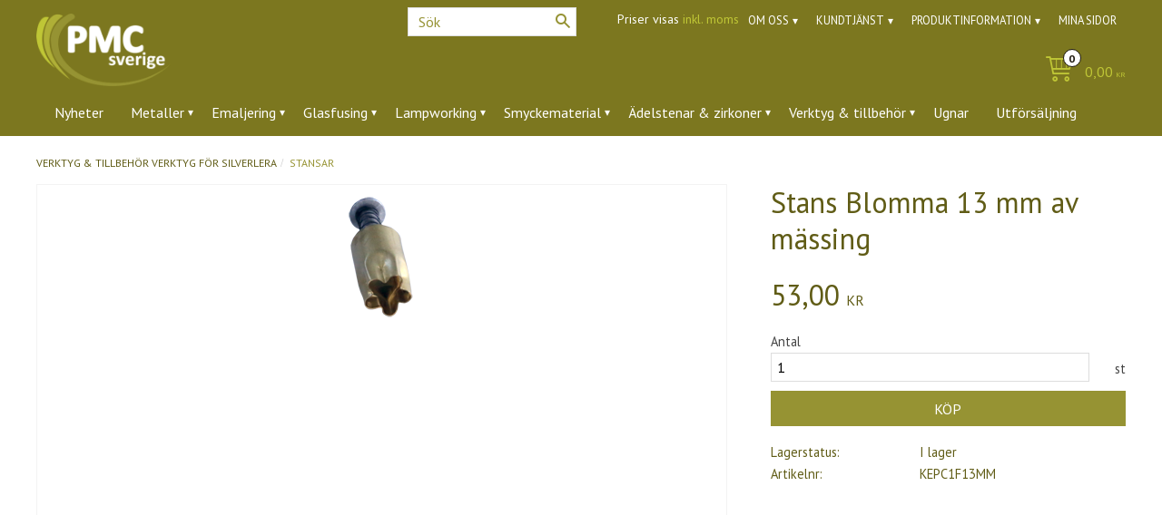

--- FILE ---
content_type: application/javascript
request_url: https://cdn.starwebserver.se/shops/pmc/themes/milton/js/shop-custom.min.js?_=1710143089
body_size: 467
content:
$.fn.origImgFile=function(){return this.each(function(index,element){var file=$(this).attr('src');if(file.search(/(_grande|_large|_small)/g)){$(this).attr('src',file.replace(/(cache\/|_grande|_large|_small)/g,''))}})}
$(function(){$('#start-page .categories.gallery li img').origImgFile()});sw.theme.options.slick.arrows=!1;if($('html').hasClass('mobile')){sw.theme.options.imageZoom=!1}
$(document).on('mouseleave','.cart-block',sw.theme.hideCartContent);/***Fixa max höjd på kundvagnen i tema*/$('#site-header .cart-content').css({'max-height':($(window).height()-($('#site-header').height()+40))+'px','overflow-y':'scroll','-webkit-overflow-scrolling':'touch'})